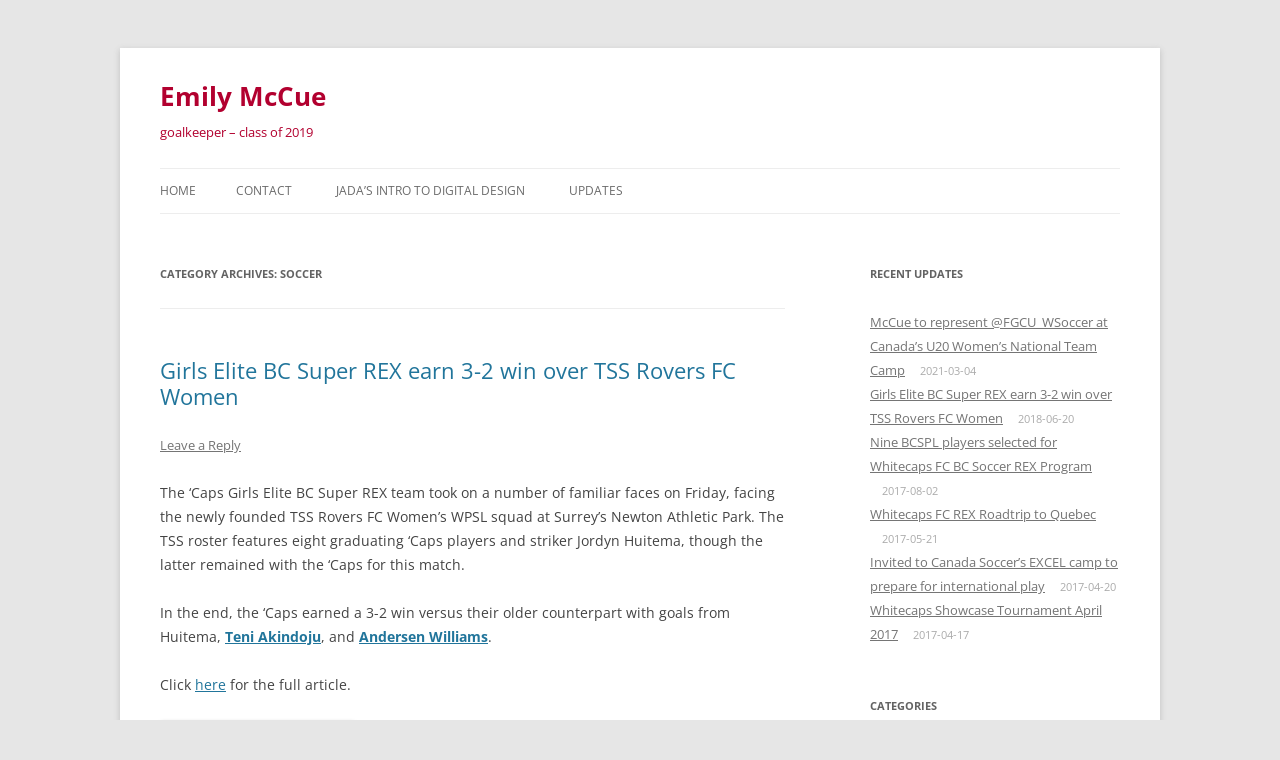

--- FILE ---
content_type: text/html; charset=UTF-8
request_url: https://emilymccue.ca/category/soccer/
body_size: 11785
content:
<!-- This page is cached by the Hummingbird Performance plugin v3.18.1 - https://wordpress.org/plugins/hummingbird-performance/. --><!DOCTYPE html>
<!--[if IE 7]>
<html class="ie ie7" lang="en-CA">
<![endif]-->
<!--[if IE 8]>
<html class="ie ie8" lang="en-CA">
<![endif]-->
<!--[if !(IE 7) & !(IE 8)]><!-->
<html lang="en-CA">
<!--<![endif]-->
<head>
<meta charset="UTF-8" />
<meta name="viewport" content="width=device-width" />
<title>Soccer | Emily McCue</title>
<link rel="profile" href="https://gmpg.org/xfn/11" />
<link rel="pingback" href="https://emilymccue.ca/xmlrpc.php">
<!--[if lt IE 9]>
<script src="https://emilymccue.ca/wp-content/themes/twentytwelve/js/html5.js?ver=3.7.0" type="text/javascript"></script>
<![endif]-->
<meta name='robots' content='max-image-preview:large' />
<link rel="alternate" type="application/rss+xml" title="Emily McCue &raquo; Feed" href="https://emilymccue.ca/feed/" />
<link rel="alternate" type="application/rss+xml" title="Emily McCue &raquo; Comments Feed" href="https://emilymccue.ca/comments/feed/" />
<link rel="alternate" type="application/rss+xml" title="Emily McCue &raquo; Soccer Category Feed" href="https://emilymccue.ca/category/soccer/feed/" />
		<!-- This site uses the Google Analytics by MonsterInsights plugin v9.11.1 - Using Analytics tracking - https://www.monsterinsights.com/ -->
							<script src="//www.googletagmanager.com/gtag/js?id=G-XS08S07FR4"  data-cfasync="false" data-wpfc-render="false" type="text/javascript" async></script>
			<script data-cfasync="false" data-wpfc-render="false" type="text/javascript">
				var mi_version = '9.11.1';
				var mi_track_user = true;
				var mi_no_track_reason = '';
								var MonsterInsightsDefaultLocations = {"page_location":"https:\/\/emilymccue.ca\/category\/soccer\/"};
								if ( typeof MonsterInsightsPrivacyGuardFilter === 'function' ) {
					var MonsterInsightsLocations = (typeof MonsterInsightsExcludeQuery === 'object') ? MonsterInsightsPrivacyGuardFilter( MonsterInsightsExcludeQuery ) : MonsterInsightsPrivacyGuardFilter( MonsterInsightsDefaultLocations );
				} else {
					var MonsterInsightsLocations = (typeof MonsterInsightsExcludeQuery === 'object') ? MonsterInsightsExcludeQuery : MonsterInsightsDefaultLocations;
				}

								var disableStrs = [
										'ga-disable-G-XS08S07FR4',
									];

				/* Function to detect opted out users */
				function __gtagTrackerIsOptedOut() {
					for (var index = 0; index < disableStrs.length; index++) {
						if (document.cookie.indexOf(disableStrs[index] + '=true') > -1) {
							return true;
						}
					}

					return false;
				}

				/* Disable tracking if the opt-out cookie exists. */
				if (__gtagTrackerIsOptedOut()) {
					for (var index = 0; index < disableStrs.length; index++) {
						window[disableStrs[index]] = true;
					}
				}

				/* Opt-out function */
				function __gtagTrackerOptout() {
					for (var index = 0; index < disableStrs.length; index++) {
						document.cookie = disableStrs[index] + '=true; expires=Thu, 31 Dec 2099 23:59:59 UTC; path=/';
						window[disableStrs[index]] = true;
					}
				}

				if ('undefined' === typeof gaOptout) {
					function gaOptout() {
						__gtagTrackerOptout();
					}
				}
								window.dataLayer = window.dataLayer || [];

				window.MonsterInsightsDualTracker = {
					helpers: {},
					trackers: {},
				};
				if (mi_track_user) {
					function __gtagDataLayer() {
						dataLayer.push(arguments);
					}

					function __gtagTracker(type, name, parameters) {
						if (!parameters) {
							parameters = {};
						}

						if (parameters.send_to) {
							__gtagDataLayer.apply(null, arguments);
							return;
						}

						if (type === 'event') {
														parameters.send_to = monsterinsights_frontend.v4_id;
							var hookName = name;
							if (typeof parameters['event_category'] !== 'undefined') {
								hookName = parameters['event_category'] + ':' + name;
							}

							if (typeof MonsterInsightsDualTracker.trackers[hookName] !== 'undefined') {
								MonsterInsightsDualTracker.trackers[hookName](parameters);
							} else {
								__gtagDataLayer('event', name, parameters);
							}
							
						} else {
							__gtagDataLayer.apply(null, arguments);
						}
					}

					__gtagTracker('js', new Date());
					__gtagTracker('set', {
						'developer_id.dZGIzZG': true,
											});
					if ( MonsterInsightsLocations.page_location ) {
						__gtagTracker('set', MonsterInsightsLocations);
					}
										__gtagTracker('config', 'G-XS08S07FR4', {"forceSSL":"true","link_attribution":"true"} );
										window.gtag = __gtagTracker;										(function () {
						/* https://developers.google.com/analytics/devguides/collection/analyticsjs/ */
						/* ga and __gaTracker compatibility shim. */
						var noopfn = function () {
							return null;
						};
						var newtracker = function () {
							return new Tracker();
						};
						var Tracker = function () {
							return null;
						};
						var p = Tracker.prototype;
						p.get = noopfn;
						p.set = noopfn;
						p.send = function () {
							var args = Array.prototype.slice.call(arguments);
							args.unshift('send');
							__gaTracker.apply(null, args);
						};
						var __gaTracker = function () {
							var len = arguments.length;
							if (len === 0) {
								return;
							}
							var f = arguments[len - 1];
							if (typeof f !== 'object' || f === null || typeof f.hitCallback !== 'function') {
								if ('send' === arguments[0]) {
									var hitConverted, hitObject = false, action;
									if ('event' === arguments[1]) {
										if ('undefined' !== typeof arguments[3]) {
											hitObject = {
												'eventAction': arguments[3],
												'eventCategory': arguments[2],
												'eventLabel': arguments[4],
												'value': arguments[5] ? arguments[5] : 1,
											}
										}
									}
									if ('pageview' === arguments[1]) {
										if ('undefined' !== typeof arguments[2]) {
											hitObject = {
												'eventAction': 'page_view',
												'page_path': arguments[2],
											}
										}
									}
									if (typeof arguments[2] === 'object') {
										hitObject = arguments[2];
									}
									if (typeof arguments[5] === 'object') {
										Object.assign(hitObject, arguments[5]);
									}
									if ('undefined' !== typeof arguments[1].hitType) {
										hitObject = arguments[1];
										if ('pageview' === hitObject.hitType) {
											hitObject.eventAction = 'page_view';
										}
									}
									if (hitObject) {
										action = 'timing' === arguments[1].hitType ? 'timing_complete' : hitObject.eventAction;
										hitConverted = mapArgs(hitObject);
										__gtagTracker('event', action, hitConverted);
									}
								}
								return;
							}

							function mapArgs(args) {
								var arg, hit = {};
								var gaMap = {
									'eventCategory': 'event_category',
									'eventAction': 'event_action',
									'eventLabel': 'event_label',
									'eventValue': 'event_value',
									'nonInteraction': 'non_interaction',
									'timingCategory': 'event_category',
									'timingVar': 'name',
									'timingValue': 'value',
									'timingLabel': 'event_label',
									'page': 'page_path',
									'location': 'page_location',
									'title': 'page_title',
									'referrer' : 'page_referrer',
								};
								for (arg in args) {
																		if (!(!args.hasOwnProperty(arg) || !gaMap.hasOwnProperty(arg))) {
										hit[gaMap[arg]] = args[arg];
									} else {
										hit[arg] = args[arg];
									}
								}
								return hit;
							}

							try {
								f.hitCallback();
							} catch (ex) {
							}
						};
						__gaTracker.create = newtracker;
						__gaTracker.getByName = newtracker;
						__gaTracker.getAll = function () {
							return [];
						};
						__gaTracker.remove = noopfn;
						__gaTracker.loaded = true;
						window['__gaTracker'] = __gaTracker;
					})();
									} else {
										console.log("");
					(function () {
						function __gtagTracker() {
							return null;
						}

						window['__gtagTracker'] = __gtagTracker;
						window['gtag'] = __gtagTracker;
					})();
									}
			</script>
							<!-- / Google Analytics by MonsterInsights -->
		<style id='wp-img-auto-sizes-contain-inline-css' type='text/css'>
img:is([sizes=auto i],[sizes^="auto," i]){contain-intrinsic-size:3000px 1500px}
/*# sourceURL=wp-img-auto-sizes-contain-inline-css */
</style>
<style id='wp-emoji-styles-inline-css' type='text/css'>

	img.wp-smiley, img.emoji {
		display: inline !important;
		border: none !important;
		box-shadow: none !important;
		height: 1em !important;
		width: 1em !important;
		margin: 0 0.07em !important;
		vertical-align: -0.1em !important;
		background: none !important;
		padding: 0 !important;
	}
/*# sourceURL=wp-emoji-styles-inline-css */
</style>
<style id='wp-block-library-inline-css' type='text/css'>
:root{--wp-block-synced-color:#7a00df;--wp-block-synced-color--rgb:122,0,223;--wp-bound-block-color:var(--wp-block-synced-color);--wp-editor-canvas-background:#ddd;--wp-admin-theme-color:#007cba;--wp-admin-theme-color--rgb:0,124,186;--wp-admin-theme-color-darker-10:#006ba1;--wp-admin-theme-color-darker-10--rgb:0,107,160.5;--wp-admin-theme-color-darker-20:#005a87;--wp-admin-theme-color-darker-20--rgb:0,90,135;--wp-admin-border-width-focus:2px}@media (min-resolution:192dpi){:root{--wp-admin-border-width-focus:1.5px}}.wp-element-button{cursor:pointer}:root .has-very-light-gray-background-color{background-color:#eee}:root .has-very-dark-gray-background-color{background-color:#313131}:root .has-very-light-gray-color{color:#eee}:root .has-very-dark-gray-color{color:#313131}:root .has-vivid-green-cyan-to-vivid-cyan-blue-gradient-background{background:linear-gradient(135deg,#00d084,#0693e3)}:root .has-purple-crush-gradient-background{background:linear-gradient(135deg,#34e2e4,#4721fb 50%,#ab1dfe)}:root .has-hazy-dawn-gradient-background{background:linear-gradient(135deg,#faaca8,#dad0ec)}:root .has-subdued-olive-gradient-background{background:linear-gradient(135deg,#fafae1,#67a671)}:root .has-atomic-cream-gradient-background{background:linear-gradient(135deg,#fdd79a,#004a59)}:root .has-nightshade-gradient-background{background:linear-gradient(135deg,#330968,#31cdcf)}:root .has-midnight-gradient-background{background:linear-gradient(135deg,#020381,#2874fc)}:root{--wp--preset--font-size--normal:16px;--wp--preset--font-size--huge:42px}.has-regular-font-size{font-size:1em}.has-larger-font-size{font-size:2.625em}.has-normal-font-size{font-size:var(--wp--preset--font-size--normal)}.has-huge-font-size{font-size:var(--wp--preset--font-size--huge)}.has-text-align-center{text-align:center}.has-text-align-left{text-align:left}.has-text-align-right{text-align:right}.has-fit-text{white-space:nowrap!important}#end-resizable-editor-section{display:none}.aligncenter{clear:both}.items-justified-left{justify-content:flex-start}.items-justified-center{justify-content:center}.items-justified-right{justify-content:flex-end}.items-justified-space-between{justify-content:space-between}.screen-reader-text{border:0;clip-path:inset(50%);height:1px;margin:-1px;overflow:hidden;padding:0;position:absolute;width:1px;word-wrap:normal!important}.screen-reader-text:focus{background-color:#ddd;clip-path:none;color:#444;display:block;font-size:1em;height:auto;left:5px;line-height:normal;padding:15px 23px 14px;text-decoration:none;top:5px;width:auto;z-index:100000}html :where(.has-border-color){border-style:solid}html :where([style*=border-top-color]){border-top-style:solid}html :where([style*=border-right-color]){border-right-style:solid}html :where([style*=border-bottom-color]){border-bottom-style:solid}html :where([style*=border-left-color]){border-left-style:solid}html :where([style*=border-width]){border-style:solid}html :where([style*=border-top-width]){border-top-style:solid}html :where([style*=border-right-width]){border-right-style:solid}html :where([style*=border-bottom-width]){border-bottom-style:solid}html :where([style*=border-left-width]){border-left-style:solid}html :where(img[class*=wp-image-]){height:auto;max-width:100%}:where(figure){margin:0 0 1em}html :where(.is-position-sticky){--wp-admin--admin-bar--position-offset:var(--wp-admin--admin-bar--height,0px)}@media screen and (max-width:600px){html :where(.is-position-sticky){--wp-admin--admin-bar--position-offset:0px}}

/*# sourceURL=wp-block-library-inline-css */
</style><style id='global-styles-inline-css' type='text/css'>
:root{--wp--preset--aspect-ratio--square: 1;--wp--preset--aspect-ratio--4-3: 4/3;--wp--preset--aspect-ratio--3-4: 3/4;--wp--preset--aspect-ratio--3-2: 3/2;--wp--preset--aspect-ratio--2-3: 2/3;--wp--preset--aspect-ratio--16-9: 16/9;--wp--preset--aspect-ratio--9-16: 9/16;--wp--preset--color--black: #000000;--wp--preset--color--cyan-bluish-gray: #abb8c3;--wp--preset--color--white: #fff;--wp--preset--color--pale-pink: #f78da7;--wp--preset--color--vivid-red: #cf2e2e;--wp--preset--color--luminous-vivid-orange: #ff6900;--wp--preset--color--luminous-vivid-amber: #fcb900;--wp--preset--color--light-green-cyan: #7bdcb5;--wp--preset--color--vivid-green-cyan: #00d084;--wp--preset--color--pale-cyan-blue: #8ed1fc;--wp--preset--color--vivid-cyan-blue: #0693e3;--wp--preset--color--vivid-purple: #9b51e0;--wp--preset--color--blue: #21759b;--wp--preset--color--dark-gray: #444;--wp--preset--color--medium-gray: #9f9f9f;--wp--preset--color--light-gray: #e6e6e6;--wp--preset--gradient--vivid-cyan-blue-to-vivid-purple: linear-gradient(135deg,rgb(6,147,227) 0%,rgb(155,81,224) 100%);--wp--preset--gradient--light-green-cyan-to-vivid-green-cyan: linear-gradient(135deg,rgb(122,220,180) 0%,rgb(0,208,130) 100%);--wp--preset--gradient--luminous-vivid-amber-to-luminous-vivid-orange: linear-gradient(135deg,rgb(252,185,0) 0%,rgb(255,105,0) 100%);--wp--preset--gradient--luminous-vivid-orange-to-vivid-red: linear-gradient(135deg,rgb(255,105,0) 0%,rgb(207,46,46) 100%);--wp--preset--gradient--very-light-gray-to-cyan-bluish-gray: linear-gradient(135deg,rgb(238,238,238) 0%,rgb(169,184,195) 100%);--wp--preset--gradient--cool-to-warm-spectrum: linear-gradient(135deg,rgb(74,234,220) 0%,rgb(151,120,209) 20%,rgb(207,42,186) 40%,rgb(238,44,130) 60%,rgb(251,105,98) 80%,rgb(254,248,76) 100%);--wp--preset--gradient--blush-light-purple: linear-gradient(135deg,rgb(255,206,236) 0%,rgb(152,150,240) 100%);--wp--preset--gradient--blush-bordeaux: linear-gradient(135deg,rgb(254,205,165) 0%,rgb(254,45,45) 50%,rgb(107,0,62) 100%);--wp--preset--gradient--luminous-dusk: linear-gradient(135deg,rgb(255,203,112) 0%,rgb(199,81,192) 50%,rgb(65,88,208) 100%);--wp--preset--gradient--pale-ocean: linear-gradient(135deg,rgb(255,245,203) 0%,rgb(182,227,212) 50%,rgb(51,167,181) 100%);--wp--preset--gradient--electric-grass: linear-gradient(135deg,rgb(202,248,128) 0%,rgb(113,206,126) 100%);--wp--preset--gradient--midnight: linear-gradient(135deg,rgb(2,3,129) 0%,rgb(40,116,252) 100%);--wp--preset--font-size--small: 13px;--wp--preset--font-size--medium: 20px;--wp--preset--font-size--large: 36px;--wp--preset--font-size--x-large: 42px;--wp--preset--spacing--20: 0.44rem;--wp--preset--spacing--30: 0.67rem;--wp--preset--spacing--40: 1rem;--wp--preset--spacing--50: 1.5rem;--wp--preset--spacing--60: 2.25rem;--wp--preset--spacing--70: 3.38rem;--wp--preset--spacing--80: 5.06rem;--wp--preset--shadow--natural: 6px 6px 9px rgba(0, 0, 0, 0.2);--wp--preset--shadow--deep: 12px 12px 50px rgba(0, 0, 0, 0.4);--wp--preset--shadow--sharp: 6px 6px 0px rgba(0, 0, 0, 0.2);--wp--preset--shadow--outlined: 6px 6px 0px -3px rgb(255, 255, 255), 6px 6px rgb(0, 0, 0);--wp--preset--shadow--crisp: 6px 6px 0px rgb(0, 0, 0);}:where(.is-layout-flex){gap: 0.5em;}:where(.is-layout-grid){gap: 0.5em;}body .is-layout-flex{display: flex;}.is-layout-flex{flex-wrap: wrap;align-items: center;}.is-layout-flex > :is(*, div){margin: 0;}body .is-layout-grid{display: grid;}.is-layout-grid > :is(*, div){margin: 0;}:where(.wp-block-columns.is-layout-flex){gap: 2em;}:where(.wp-block-columns.is-layout-grid){gap: 2em;}:where(.wp-block-post-template.is-layout-flex){gap: 1.25em;}:where(.wp-block-post-template.is-layout-grid){gap: 1.25em;}.has-black-color{color: var(--wp--preset--color--black) !important;}.has-cyan-bluish-gray-color{color: var(--wp--preset--color--cyan-bluish-gray) !important;}.has-white-color{color: var(--wp--preset--color--white) !important;}.has-pale-pink-color{color: var(--wp--preset--color--pale-pink) !important;}.has-vivid-red-color{color: var(--wp--preset--color--vivid-red) !important;}.has-luminous-vivid-orange-color{color: var(--wp--preset--color--luminous-vivid-orange) !important;}.has-luminous-vivid-amber-color{color: var(--wp--preset--color--luminous-vivid-amber) !important;}.has-light-green-cyan-color{color: var(--wp--preset--color--light-green-cyan) !important;}.has-vivid-green-cyan-color{color: var(--wp--preset--color--vivid-green-cyan) !important;}.has-pale-cyan-blue-color{color: var(--wp--preset--color--pale-cyan-blue) !important;}.has-vivid-cyan-blue-color{color: var(--wp--preset--color--vivid-cyan-blue) !important;}.has-vivid-purple-color{color: var(--wp--preset--color--vivid-purple) !important;}.has-black-background-color{background-color: var(--wp--preset--color--black) !important;}.has-cyan-bluish-gray-background-color{background-color: var(--wp--preset--color--cyan-bluish-gray) !important;}.has-white-background-color{background-color: var(--wp--preset--color--white) !important;}.has-pale-pink-background-color{background-color: var(--wp--preset--color--pale-pink) !important;}.has-vivid-red-background-color{background-color: var(--wp--preset--color--vivid-red) !important;}.has-luminous-vivid-orange-background-color{background-color: var(--wp--preset--color--luminous-vivid-orange) !important;}.has-luminous-vivid-amber-background-color{background-color: var(--wp--preset--color--luminous-vivid-amber) !important;}.has-light-green-cyan-background-color{background-color: var(--wp--preset--color--light-green-cyan) !important;}.has-vivid-green-cyan-background-color{background-color: var(--wp--preset--color--vivid-green-cyan) !important;}.has-pale-cyan-blue-background-color{background-color: var(--wp--preset--color--pale-cyan-blue) !important;}.has-vivid-cyan-blue-background-color{background-color: var(--wp--preset--color--vivid-cyan-blue) !important;}.has-vivid-purple-background-color{background-color: var(--wp--preset--color--vivid-purple) !important;}.has-black-border-color{border-color: var(--wp--preset--color--black) !important;}.has-cyan-bluish-gray-border-color{border-color: var(--wp--preset--color--cyan-bluish-gray) !important;}.has-white-border-color{border-color: var(--wp--preset--color--white) !important;}.has-pale-pink-border-color{border-color: var(--wp--preset--color--pale-pink) !important;}.has-vivid-red-border-color{border-color: var(--wp--preset--color--vivid-red) !important;}.has-luminous-vivid-orange-border-color{border-color: var(--wp--preset--color--luminous-vivid-orange) !important;}.has-luminous-vivid-amber-border-color{border-color: var(--wp--preset--color--luminous-vivid-amber) !important;}.has-light-green-cyan-border-color{border-color: var(--wp--preset--color--light-green-cyan) !important;}.has-vivid-green-cyan-border-color{border-color: var(--wp--preset--color--vivid-green-cyan) !important;}.has-pale-cyan-blue-border-color{border-color: var(--wp--preset--color--pale-cyan-blue) !important;}.has-vivid-cyan-blue-border-color{border-color: var(--wp--preset--color--vivid-cyan-blue) !important;}.has-vivid-purple-border-color{border-color: var(--wp--preset--color--vivid-purple) !important;}.has-vivid-cyan-blue-to-vivid-purple-gradient-background{background: var(--wp--preset--gradient--vivid-cyan-blue-to-vivid-purple) !important;}.has-light-green-cyan-to-vivid-green-cyan-gradient-background{background: var(--wp--preset--gradient--light-green-cyan-to-vivid-green-cyan) !important;}.has-luminous-vivid-amber-to-luminous-vivid-orange-gradient-background{background: var(--wp--preset--gradient--luminous-vivid-amber-to-luminous-vivid-orange) !important;}.has-luminous-vivid-orange-to-vivid-red-gradient-background{background: var(--wp--preset--gradient--luminous-vivid-orange-to-vivid-red) !important;}.has-very-light-gray-to-cyan-bluish-gray-gradient-background{background: var(--wp--preset--gradient--very-light-gray-to-cyan-bluish-gray) !important;}.has-cool-to-warm-spectrum-gradient-background{background: var(--wp--preset--gradient--cool-to-warm-spectrum) !important;}.has-blush-light-purple-gradient-background{background: var(--wp--preset--gradient--blush-light-purple) !important;}.has-blush-bordeaux-gradient-background{background: var(--wp--preset--gradient--blush-bordeaux) !important;}.has-luminous-dusk-gradient-background{background: var(--wp--preset--gradient--luminous-dusk) !important;}.has-pale-ocean-gradient-background{background: var(--wp--preset--gradient--pale-ocean) !important;}.has-electric-grass-gradient-background{background: var(--wp--preset--gradient--electric-grass) !important;}.has-midnight-gradient-background{background: var(--wp--preset--gradient--midnight) !important;}.has-small-font-size{font-size: var(--wp--preset--font-size--small) !important;}.has-medium-font-size{font-size: var(--wp--preset--font-size--medium) !important;}.has-large-font-size{font-size: var(--wp--preset--font-size--large) !important;}.has-x-large-font-size{font-size: var(--wp--preset--font-size--x-large) !important;}
/*# sourceURL=global-styles-inline-css */
</style>

<style id='classic-theme-styles-inline-css' type='text/css'>
/*! This file is auto-generated */
.wp-block-button__link{color:#fff;background-color:#32373c;border-radius:9999px;box-shadow:none;text-decoration:none;padding:calc(.667em + 2px) calc(1.333em + 2px);font-size:1.125em}.wp-block-file__button{background:#32373c;color:#fff;text-decoration:none}
/*# sourceURL=/wp-includes/css/classic-themes.min.css */
</style>
<link rel='stylesheet' id='twentytwelve-fonts-css' href='https://emilymccue.ca/wp-content/themes/twentytwelve/fonts/font-open-sans.css?ver=20230328' type='text/css' media='all' />
<link rel='stylesheet' id='twentytwelve-style-css' href='https://emilymccue.ca/wp-content/themes/twentytwelve/style.css?ver=20230328' type='text/css' media='all' />
<link rel='stylesheet' id='twentytwelve-block-style-css' href='https://emilymccue.ca/wp-content/themes/twentytwelve/css/blocks.css?ver=20230213' type='text/css' media='all' />
<script type="text/javascript" src="https://emilymccue.ca/wp-content/plugins/google-analytics-for-wordpress/assets/js/frontend-gtag.min.js?ver=9.11.1" id="monsterinsights-frontend-script-js" async="async" data-wp-strategy="async"></script>
<script data-cfasync="false" data-wpfc-render="false" type="text/javascript" id='monsterinsights-frontend-script-js-extra'>/* <![CDATA[ */
var monsterinsights_frontend = {"js_events_tracking":"true","download_extensions":"doc,pdf,ppt,zip,xls,docx,pptx,xlsx","inbound_paths":"[{\"path\":\"\\\/go\\\/\",\"label\":\"affiliate\"},{\"path\":\"\\\/recommend\\\/\",\"label\":\"affiliate\"}]","home_url":"https:\/\/emilymccue.ca","hash_tracking":"false","v4_id":"G-XS08S07FR4"};/* ]]> */
</script>
<script type="text/javascript" src="https://emilymccue.ca/wp-includes/js/jquery/jquery.min.js?ver=3.7.1" id="jquery-core-js"></script>
<script type="text/javascript" src="https://emilymccue.ca/wp-includes/js/jquery/jquery-migrate.min.js?ver=3.4.1" id="jquery-migrate-js"></script>
<link rel="https://api.w.org/" href="https://emilymccue.ca/wp-json/" /><link rel="alternate" title="JSON" type="application/json" href="https://emilymccue.ca/wp-json/wp/v2/categories/2" /><link rel="EditURI" type="application/rsd+xml" title="RSD" href="https://emilymccue.ca/xmlrpc.php?rsd" />
<meta name="generator" content="WordPress 6.9" />
<style type="text/css">.recentcomments a{display:inline !important;padding:0 !important;margin:0 !important;}</style>	<style type="text/css" id="twentytwelve-header-css">
			.site-header h1 a,
		.site-header h2 {
			color: #b2002f;
		}
		</style>
	</head>

<body class="archive category category-soccer category-2 wp-embed-responsive wp-theme-twentytwelve custom-font-enabled">
<div id="page" class="hfeed site">
	<header id="masthead" class="site-header">
		<hgroup>
			<h1 class="site-title"><a href="https://emilymccue.ca/" rel="home">Emily McCue</a></h1>
			<h2 class="site-description">goalkeeper &#8211; class of 2019</h2>
		</hgroup>

		<nav id="site-navigation" class="main-navigation">
			<button class="menu-toggle">Menu</button>
			<a class="assistive-text" href="#content">Skip to content</a>
			<div class="nav-menu"><ul>
<li ><a href="https://emilymccue.ca/">Home</a></li><li class="page_item page-item-100"><a href="https://emilymccue.ca/contact/">Contact</a></li>
<li class="page_item page-item-208"><a href="https://emilymccue.ca/jadas-intro-to-digital-design/">Jada&#8217;s Intro to Digital Design</a></li>
<li class="page_item page-item-6 current_page_parent"><a href="https://emilymccue.ca/updates/">Updates</a></li>
</ul></div>
		</nav><!-- #site-navigation -->

			</header><!-- #masthead -->

	<div id="main" class="wrapper">

	<section id="primary" class="site-content">
		<div id="content" role="main">

					<header class="archive-header">
				<h1 class="archive-title">
				Category Archives: <span>Soccer</span>				</h1>

						</header><!-- .archive-header -->

			
	<article id="post-113" class="post-113 post type-post status-publish format-standard hentry category-soccer">
				<header class="entry-header">
			
						<h1 class="entry-title">
				<a href="https://emilymccue.ca/2018/06/girls-elite-bc-super-rex-earn-3-2-win-over-tss-rovers-fc-women/" rel="bookmark">Girls Elite BC Super REX earn 3-2 win over TSS Rovers FC Women</a>
			</h1>
										<div class="comments-link">
					<a href="https://emilymccue.ca/2018/06/girls-elite-bc-super-rex-earn-3-2-win-over-tss-rovers-fc-women/#respond"><span class="leave-reply">Leave a Reply</span></a>				</div><!-- .comments-link -->
					</header><!-- .entry-header -->

				<div class="entry-content">
			<p>The &#8216;Caps Girls Elite BC Super REX team took on a number of familiar faces on Friday, facing the newly founded TSS Rovers FC Women&#8217;s WPSL squad at Surrey&#8217;s Newton Athletic Park. The TSS roster features eight graduating &#8216;Caps players and striker Jordyn Huitema, though the latter remained with the &#8216;Caps for this match.</p>
<p>In the end, the &#8216;Caps earned a 3-2 win versus their older counterpart with goals from Huitema, <a href="https://www.whitecapsfc.com/youth/eliteteams/girlselite/roster/teni-akindoju"><strong>Teni Akindoju</strong></a>, and <a href="https://www.whitecapsfc.com/youth/eliteteams/girlselite/roster/andersen-williams"><strong>Andersen Williams</strong></a>.</p>
<p>Click <a href="https://www.whitecapsfc.com/youth/post/2018/05/28/girls-elite-rex-earn-3-2-win-over-tss-rovers-fc-women">here</a> for the full article.</p>
<p><img fetchpriority="high" decoding="async" class="" src="https://upload.wikimedia.org/wikipedia/en/thumb/5/5d/Vancouver_Whitecaps_FC_logo.svg/220px-Vancouver_Whitecaps_FC_logo.svg.png" alt="Image result for whitecaps" width="257" height="334" /></p>
					</div><!-- .entry-content -->
		
		<footer class="entry-meta">
			This entry was posted in <a href="https://emilymccue.ca/category/soccer/" rel="category tag">Soccer</a> on <a href="https://emilymccue.ca/2018/06/girls-elite-bc-super-rex-earn-3-2-win-over-tss-rovers-fc-women/" title="4:35 pm" rel="bookmark"><time class="entry-date" datetime="2018-06-20T16:35:04-04:00">2018-06-20</time></a><span class="by-author"> by <span class="author vcard"><a class="url fn n" href="https://emilymccue.ca/author/emilymccue/" title="View all posts by emilymccue" rel="author">emilymccue</a></span></span>.								</footer><!-- .entry-meta -->
	</article><!-- #post -->

	<article id="post-84" class="post-84 post type-post status-publish format-standard hentry category-soccer">
				<header class="entry-header">
			
						<h1 class="entry-title">
				<a href="https://emilymccue.ca/2017/08/nine-bcspl-players-selected-for-whitecaps-fc-bc-soccer-rex-program/" rel="bookmark">Nine BCSPL players selected for Whitecaps FC BC Soccer REX Program</a>
			</h1>
										<div class="comments-link">
					<a href="https://emilymccue.ca/2017/08/nine-bcspl-players-selected-for-whitecaps-fc-bc-soccer-rex-program/#respond"><span class="leave-reply">Leave a Reply</span></a>				</div><!-- .comments-link -->
					</header><!-- .entry-header -->

				<div class="entry-content">
			<p>Vancouver Whitecaps FC announced on Monday that nine players from the BC Soccer Premier League (BCSPL) have been selected to join the Girls Elite Regional EXCEL (REX) program in partnership with BC Soccer.</p>
<p>&#8220;We&#8217;re thrilled to welcome a terrific group of young BC players into the program,&#8221; said Emma Humphries, Whitecaps FC BC REX head coach and girls academy director. &#8220;Through our partnership with BC Soccer, we look forward to continuing to push players on to Canada Soccer&#8217;s youth and senior national teams.&#8221;</p>
<p>Click <a href="https://www.whitecapsfc.com/yout/post/2017/06/08/nine-bcspl-players-selected-bc-rex?hootPostID=d106b03dbbbc32379c3f5b7c30293382">HERE</a> to see full article</p>
<p><img decoding="async" class="alignnone size-full" src="https://vancouver-mp7static.mlsdigital.net/styles/image_landscape/s3/images/WFC%20BCSPL%20graphic.png?bXAjldwncZiU.Xmik2wq1VynAk6UMvul&amp;itok=kXfaEkZK" width="815" height="460" /></p>
					</div><!-- .entry-content -->
		
		<footer class="entry-meta">
			This entry was posted in <a href="https://emilymccue.ca/category/soccer/" rel="category tag">Soccer</a> on <a href="https://emilymccue.ca/2017/08/nine-bcspl-players-selected-for-whitecaps-fc-bc-soccer-rex-program/" title="6:23 pm" rel="bookmark"><time class="entry-date" datetime="2017-08-02T18:23:46-04:00">2017-08-02</time></a><span class="by-author"> by <span class="author vcard"><a class="url fn n" href="https://emilymccue.ca/author/emilymccue/" title="View all posts by emilymccue" rel="author">emilymccue</a></span></span>.								</footer><!-- .entry-meta -->
	</article><!-- #post -->

	<article id="post-66" class="post-66 post type-post status-publish format-standard hentry category-soccer">
				<header class="entry-header">
			
						<h1 class="entry-title">
				<a href="https://emilymccue.ca/2017/05/whitecaps-fc-roadtrip-quebec/" rel="bookmark">Whitecaps FC REX Roadtrip to Quebec</a>
			</h1>
										<div class="comments-link">
					<a href="https://emilymccue.ca/2017/05/whitecaps-fc-roadtrip-quebec/#respond"><span class="leave-reply">Leave a Reply</span></a>				</div><!-- .comments-link -->
					</header><!-- .entry-header -->

				<div class="entry-content">
			<p>At the beginning of May, I was invited to goalkeep for the <a href="https://www.whitecapsfc.com/youth/post/2017/05/01/rex-surpass-expectations-quebec" target="_blank" rel="noopener noreferrer">Whitecaps FC REX team when they traveled to Quebec</a> to take part in a series of matches there against the Quebec REX program, and the Ontario Provincial teams.  We played six challenging 45-minute games over three days, but it was a great experience playing against some of the best players in Canada in our age group outside of the Whitecaps FC REX team. We ended up winning one and tying the other five games. Here&#8217;s some more information about the trip on the <a href="https://www.whitecapsfc.com/youth/post/2017/05/01/rex-surpass-expectations-quebec" target="_blank" rel="noopener noreferrer">Whitecaps FC website</a>!</p>
<p><a href="https://emilymccue.ca/wp-content/uploads/2017/05/Whitecaps-FC-BC-REX-Quebec.png"><img decoding="async" class="aligncenter wp-image-67 size-full" src="https://emilymccue.ca/wp-content/uploads/2017/05/Whitecaps-FC-BC-REX-Quebec.png" alt="" width="815" height="460" srcset="https://emilymccue.ca/wp-content/uploads/2017/05/Whitecaps-FC-BC-REX-Quebec.png 815w, https://emilymccue.ca/wp-content/uploads/2017/05/Whitecaps-FC-BC-REX-Quebec-300x169.png 300w, https://emilymccue.ca/wp-content/uploads/2017/05/Whitecaps-FC-BC-REX-Quebec-768x433.png 768w, https://emilymccue.ca/wp-content/uploads/2017/05/Whitecaps-FC-BC-REX-Quebec-624x352.png 624w" sizes="(max-width: 815px) 100vw, 815px" /></a></p>
					</div><!-- .entry-content -->
		
		<footer class="entry-meta">
			This entry was posted in <a href="https://emilymccue.ca/category/soccer/" rel="category tag">Soccer</a> on <a href="https://emilymccue.ca/2017/05/whitecaps-fc-roadtrip-quebec/" title="12:31 am" rel="bookmark"><time class="entry-date" datetime="2017-05-21T00:31:57-04:00">2017-05-21</time></a><span class="by-author"> by <span class="author vcard"><a class="url fn n" href="https://emilymccue.ca/author/emilymccue/" title="View all posts by emilymccue" rel="author">emilymccue</a></span></span>.								</footer><!-- .entry-meta -->
	</article><!-- #post -->

	<article id="post-73" class="post-73 post type-post status-publish format-standard hentry category-soccer">
				<header class="entry-header">
			
						<h1 class="entry-title">
				<a href="https://emilymccue.ca/2017/04/invited-to-canada-soccers-excel-camp-to-prepare-for-international-play/" rel="bookmark">Invited to Canada Soccer’s EXCEL camp to prepare for international play</a>
			</h1>
										<div class="comments-link">
					<a href="https://emilymccue.ca/2017/04/invited-to-canada-soccers-excel-camp-to-prepare-for-international-play/#respond"><span class="leave-reply">Leave a Reply</span></a>				</div><!-- .comments-link -->
					</header><!-- .entry-header -->

				<div class="entry-content">
			<p>I was very excited to get an invitation to the <a href="http://www.canadasoccer.com/canada-soccer-s-excel-program-prepares-29-young-players-for-international-play-at-u-17-camp-in-burnaby-bc-p160725" target="_blank" rel="noopener noreferrer">Canada Soccer U-17 National EXCEL camp</a> along with 28 others as the first step in preparation for the FIFA U-17 Women’s World Cup Uruguay 2018! It is a nine-day camp, and I&#8217;m looking forward to getting to know my teammates better and learning from my coaches and teammates.</p>
<p><a href="http://www.canadasoccer.com/canada-soccer-s-excel-program-prepares-29-young-players-for-international-play-at-u-17-camp-in-burnaby-bc-p160725"><img loading="lazy" decoding="async" class="aligncenter size-full wp-image-74" src="https://emilymccue.ca/wp-content/uploads/2017/05/20170418_BEV_U17_camp2.png" alt="" width="650" height="284" srcset="https://emilymccue.ca/wp-content/uploads/2017/05/20170418_BEV_U17_camp2.png 650w, https://emilymccue.ca/wp-content/uploads/2017/05/20170418_BEV_U17_camp2-300x131.png 300w, https://emilymccue.ca/wp-content/uploads/2017/05/20170418_BEV_U17_camp2-624x273.png 624w" sizes="auto, (max-width: 650px) 100vw, 650px" /></a></p>
					</div><!-- .entry-content -->
		
		<footer class="entry-meta">
			This entry was posted in <a href="https://emilymccue.ca/category/soccer/" rel="category tag">Soccer</a> on <a href="https://emilymccue.ca/2017/04/invited-to-canada-soccers-excel-camp-to-prepare-for-international-play/" title="11:27 am" rel="bookmark"><time class="entry-date" datetime="2017-04-20T11:27:11-04:00">2017-04-20</time></a><span class="by-author"> by <span class="author vcard"><a class="url fn n" href="https://emilymccue.ca/author/emilymccue/" title="View all posts by emilymccue" rel="author">emilymccue</a></span></span>.								</footer><!-- .entry-meta -->
	</article><!-- #post -->

	<article id="post-80" class="post-80 post type-post status-publish format-standard hentry category-soccer">
				<header class="entry-header">
			
						<h1 class="entry-title">
				<a href="https://emilymccue.ca/2017/04/whitecaps-showcase-tournament-april-2017/" rel="bookmark">Whitecaps Showcase Tournament April 2017</a>
			</h1>
										<div class="comments-link">
					<a href="https://emilymccue.ca/2017/04/whitecaps-showcase-tournament-april-2017/#respond"><span class="leave-reply">Leave a Reply</span></a>				</div><!-- .comments-link -->
					</header><!-- .entry-header -->

				<div class="entry-content">
			<p>My team had a great time at the <a href="http://showcase.whitecapsfcyouth.com/" target="_blank" rel="noopener noreferrer">Whitecaps FC Showcase tournament</a> on the weekend. The highlight for me was saving a penalty shot in our last game!  You can see in the video my dad took below.</p>
<p><iframe loading="lazy" title="Emily McCue Class of 2019 Goalkeeper - Penalty Shot Save in Whitecaps Showcase Tournament" width="625" height="352" src="https://www.youtube.com/embed/lXgkmRDwCCU?feature=oembed" frameborder="0" allow="accelerometer; autoplay; clipboard-write; encrypted-media; gyroscope; picture-in-picture; web-share" referrerpolicy="strict-origin-when-cross-origin" allowfullscreen></iframe></p>
					</div><!-- .entry-content -->
		
		<footer class="entry-meta">
			This entry was posted in <a href="https://emilymccue.ca/category/soccer/" rel="category tag">Soccer</a> on <a href="https://emilymccue.ca/2017/04/whitecaps-showcase-tournament-april-2017/" title="11:56 am" rel="bookmark"><time class="entry-date" datetime="2017-04-17T11:56:51-04:00">2017-04-17</time></a><span class="by-author"> by <span class="author vcard"><a class="url fn n" href="https://emilymccue.ca/author/emilymccue/" title="View all posts by emilymccue" rel="author">emilymccue</a></span></span>.								</footer><!-- .entry-meta -->
	</article><!-- #post -->

		
		</div><!-- #content -->
	</section><!-- #primary -->


			<div id="secondary" class="widget-area" role="complementary">
			
		<aside id="recent-posts-4" class="widget widget_recent_entries">
		<h3 class="widget-title">Recent Updates</h3>
		<ul>
											<li>
					<a href="https://emilymccue.ca/2021/03/mccue-to-represent-fgcu_wsoccer-at-canadas-u20-womens-national-team-camp/">McCue to represent @FGCU_WSoccer at Canada’s U20 Women’s National Team Camp</a>
											<span class="post-date">2021-03-04</span>
									</li>
											<li>
					<a href="https://emilymccue.ca/2018/06/girls-elite-bc-super-rex-earn-3-2-win-over-tss-rovers-fc-women/">Girls Elite BC Super REX earn 3-2 win over TSS Rovers FC Women</a>
											<span class="post-date">2018-06-20</span>
									</li>
											<li>
					<a href="https://emilymccue.ca/2017/08/nine-bcspl-players-selected-for-whitecaps-fc-bc-soccer-rex-program/">Nine BCSPL players selected for Whitecaps FC BC Soccer REX Program</a>
											<span class="post-date">2017-08-02</span>
									</li>
											<li>
					<a href="https://emilymccue.ca/2017/05/whitecaps-fc-roadtrip-quebec/">Whitecaps FC REX Roadtrip to Quebec</a>
											<span class="post-date">2017-05-21</span>
									</li>
											<li>
					<a href="https://emilymccue.ca/2017/04/invited-to-canada-soccers-excel-camp-to-prepare-for-international-play/">Invited to Canada Soccer’s EXCEL camp to prepare for international play</a>
											<span class="post-date">2017-04-20</span>
									</li>
											<li>
					<a href="https://emilymccue.ca/2017/04/whitecaps-showcase-tournament-april-2017/">Whitecaps Showcase Tournament April 2017</a>
											<span class="post-date">2017-04-17</span>
									</li>
					</ul>

		</aside><aside id="categories-4" class="widget widget_categories"><h3 class="widget-title">Categories</h3>
			<ul>
					<li class="cat-item cat-item-2 current-cat"><a aria-current="page" href="https://emilymccue.ca/category/soccer/">Soccer</a>
</li>
	<li class="cat-item cat-item-1"><a href="https://emilymccue.ca/category/uncategorized/">Uncategorized</a>
</li>
			</ul>

			</aside><aside id="meta-4" class="widget widget_meta"><h3 class="widget-title">Meta</h3>
		<ul>
						<li><a href="https://emilymccue.ca/wp-login.php">Log in</a></li>
			<li><a href="https://emilymccue.ca/feed/">Entries feed</a></li>
			<li><a href="https://emilymccue.ca/comments/feed/">Comments feed</a></li>

			<li><a href="https://en-ca.wordpress.org/">WordPress.org</a></li>
		</ul>

		</aside><aside id="search-2" class="widget widget_search"><form role="search" method="get" id="searchform" class="searchform" action="https://emilymccue.ca/">
				<div>
					<label class="screen-reader-text" for="s">Search for:</label>
					<input type="text" value="" name="s" id="s" />
					<input type="submit" id="searchsubmit" value="Search" />
				</div>
			</form></aside>
		<aside id="recent-posts-2" class="widget widget_recent_entries">
		<h3 class="widget-title">Recent Posts</h3>
		<ul>
											<li>
					<a href="https://emilymccue.ca/2021/03/mccue-to-represent-fgcu_wsoccer-at-canadas-u20-womens-national-team-camp/">McCue to represent @FGCU_WSoccer at Canada’s U20 Women’s National Team Camp</a>
									</li>
											<li>
					<a href="https://emilymccue.ca/2018/06/girls-elite-bc-super-rex-earn-3-2-win-over-tss-rovers-fc-women/">Girls Elite BC Super REX earn 3-2 win over TSS Rovers FC Women</a>
									</li>
											<li>
					<a href="https://emilymccue.ca/2017/08/nine-bcspl-players-selected-for-whitecaps-fc-bc-soccer-rex-program/">Nine BCSPL players selected for Whitecaps FC BC Soccer REX Program</a>
									</li>
											<li>
					<a href="https://emilymccue.ca/2017/05/whitecaps-fc-roadtrip-quebec/">Whitecaps FC REX Roadtrip to Quebec</a>
									</li>
											<li>
					<a href="https://emilymccue.ca/2017/04/invited-to-canada-soccers-excel-camp-to-prepare-for-international-play/">Invited to Canada Soccer’s EXCEL camp to prepare for international play</a>
									</li>
					</ul>

		</aside><aside id="recent-comments-2" class="widget widget_recent_comments"><h3 class="widget-title">Recent Comments</h3><ul id="recentcomments"></ul></aside><aside id="archives-2" class="widget widget_archive"><h3 class="widget-title">Archives</h3>
			<ul>
					<li><a href='https://emilymccue.ca/2021/03/'>March 2021</a></li>
	<li><a href='https://emilymccue.ca/2018/06/'>June 2018</a></li>
	<li><a href='https://emilymccue.ca/2017/08/'>August 2017</a></li>
	<li><a href='https://emilymccue.ca/2017/05/'>May 2017</a></li>
	<li><a href='https://emilymccue.ca/2017/04/'>April 2017</a></li>
			</ul>

			</aside><aside id="categories-2" class="widget widget_categories"><h3 class="widget-title">Categories</h3>
			<ul>
					<li class="cat-item cat-item-2 current-cat"><a aria-current="page" href="https://emilymccue.ca/category/soccer/">Soccer</a>
</li>
	<li class="cat-item cat-item-1"><a href="https://emilymccue.ca/category/uncategorized/">Uncategorized</a>
</li>
			</ul>

			</aside><aside id="meta-2" class="widget widget_meta"><h3 class="widget-title">Meta</h3>
		<ul>
						<li><a href="https://emilymccue.ca/wp-login.php">Log in</a></li>
			<li><a href="https://emilymccue.ca/feed/">Entries feed</a></li>
			<li><a href="https://emilymccue.ca/comments/feed/">Comments feed</a></li>

			<li><a href="https://en-ca.wordpress.org/">WordPress.org</a></li>
		</ul>

		</aside>		</div><!-- #secondary -->
		</div><!-- #main .wrapper -->
	<footer id="colophon" role="contentinfo">
		<div class="site-info">
									<a href="https://en-ca.wordpress.org/" class="imprint" title="Semantic Personal Publishing Platform">
				Proudly powered by WordPress			</a>
		</div><!-- .site-info -->
	</footer><!-- #colophon -->
</div><!-- #page -->

<script type="speculationrules">
{"prefetch":[{"source":"document","where":{"and":[{"href_matches":"/*"},{"not":{"href_matches":["/wp-*.php","/wp-admin/*","/wp-content/uploads/*","/wp-content/*","/wp-content/plugins/*","/wp-content/themes/twentytwelve/*","/*\\?(.+)"]}},{"not":{"selector_matches":"a[rel~=\"nofollow\"]"}},{"not":{"selector_matches":".no-prefetch, .no-prefetch a"}}]},"eagerness":"conservative"}]}
</script>
<script type="text/javascript" src="https://emilymccue.ca/wp-content/themes/twentytwelve/js/navigation.js?ver=20141205" id="twentytwelve-navigation-js"></script>
<script id="wp-emoji-settings" type="application/json">
{"baseUrl":"https://s.w.org/images/core/emoji/17.0.2/72x72/","ext":".png","svgUrl":"https://s.w.org/images/core/emoji/17.0.2/svg/","svgExt":".svg","source":{"concatemoji":"https://emilymccue.ca/wp-includes/js/wp-emoji-release.min.js?ver=6.9"}}
</script>
<script type="module">
/* <![CDATA[ */
/*! This file is auto-generated */
const a=JSON.parse(document.getElementById("wp-emoji-settings").textContent),o=(window._wpemojiSettings=a,"wpEmojiSettingsSupports"),s=["flag","emoji"];function i(e){try{var t={supportTests:e,timestamp:(new Date).valueOf()};sessionStorage.setItem(o,JSON.stringify(t))}catch(e){}}function c(e,t,n){e.clearRect(0,0,e.canvas.width,e.canvas.height),e.fillText(t,0,0);t=new Uint32Array(e.getImageData(0,0,e.canvas.width,e.canvas.height).data);e.clearRect(0,0,e.canvas.width,e.canvas.height),e.fillText(n,0,0);const a=new Uint32Array(e.getImageData(0,0,e.canvas.width,e.canvas.height).data);return t.every((e,t)=>e===a[t])}function p(e,t){e.clearRect(0,0,e.canvas.width,e.canvas.height),e.fillText(t,0,0);var n=e.getImageData(16,16,1,1);for(let e=0;e<n.data.length;e++)if(0!==n.data[e])return!1;return!0}function u(e,t,n,a){switch(t){case"flag":return n(e,"\ud83c\udff3\ufe0f\u200d\u26a7\ufe0f","\ud83c\udff3\ufe0f\u200b\u26a7\ufe0f")?!1:!n(e,"\ud83c\udde8\ud83c\uddf6","\ud83c\udde8\u200b\ud83c\uddf6")&&!n(e,"\ud83c\udff4\udb40\udc67\udb40\udc62\udb40\udc65\udb40\udc6e\udb40\udc67\udb40\udc7f","\ud83c\udff4\u200b\udb40\udc67\u200b\udb40\udc62\u200b\udb40\udc65\u200b\udb40\udc6e\u200b\udb40\udc67\u200b\udb40\udc7f");case"emoji":return!a(e,"\ud83e\u1fac8")}return!1}function f(e,t,n,a){let r;const o=(r="undefined"!=typeof WorkerGlobalScope&&self instanceof WorkerGlobalScope?new OffscreenCanvas(300,150):document.createElement("canvas")).getContext("2d",{willReadFrequently:!0}),s=(o.textBaseline="top",o.font="600 32px Arial",{});return e.forEach(e=>{s[e]=t(o,e,n,a)}),s}function r(e){var t=document.createElement("script");t.src=e,t.defer=!0,document.head.appendChild(t)}a.supports={everything:!0,everythingExceptFlag:!0},new Promise(t=>{let n=function(){try{var e=JSON.parse(sessionStorage.getItem(o));if("object"==typeof e&&"number"==typeof e.timestamp&&(new Date).valueOf()<e.timestamp+604800&&"object"==typeof e.supportTests)return e.supportTests}catch(e){}return null}();if(!n){if("undefined"!=typeof Worker&&"undefined"!=typeof OffscreenCanvas&&"undefined"!=typeof URL&&URL.createObjectURL&&"undefined"!=typeof Blob)try{var e="postMessage("+f.toString()+"("+[JSON.stringify(s),u.toString(),c.toString(),p.toString()].join(",")+"));",a=new Blob([e],{type:"text/javascript"});const r=new Worker(URL.createObjectURL(a),{name:"wpTestEmojiSupports"});return void(r.onmessage=e=>{i(n=e.data),r.terminate(),t(n)})}catch(e){}i(n=f(s,u,c,p))}t(n)}).then(e=>{for(const n in e)a.supports[n]=e[n],a.supports.everything=a.supports.everything&&a.supports[n],"flag"!==n&&(a.supports.everythingExceptFlag=a.supports.everythingExceptFlag&&a.supports[n]);var t;a.supports.everythingExceptFlag=a.supports.everythingExceptFlag&&!a.supports.flag,a.supports.everything||((t=a.source||{}).concatemoji?r(t.concatemoji):t.wpemoji&&t.twemoji&&(r(t.twemoji),r(t.wpemoji)))});
//# sourceURL=https://emilymccue.ca/wp-includes/js/wp-emoji-loader.min.js
/* ]]> */
</script>
</body>
</html>
<!-- Hummingbird cache file was created in 0.15998220443726 seconds, on 10-01-26 7:28:37 -->